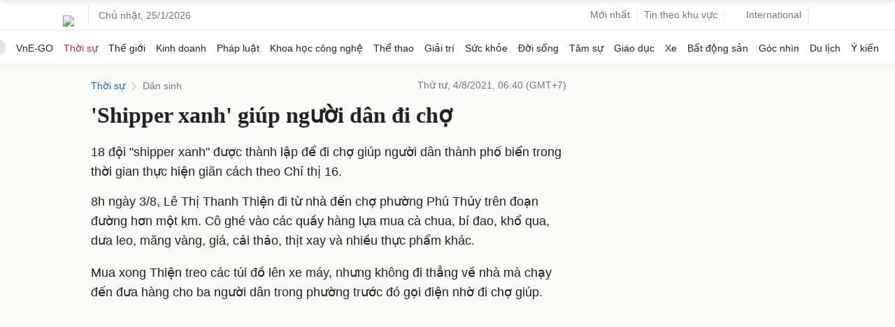

--- FILE ---
content_type: text/html; charset=utf-8
request_url: https://www.google.com/recaptcha/api2/aframe
body_size: 153
content:
<!DOCTYPE HTML><html><head><meta http-equiv="content-type" content="text/html; charset=UTF-8"></head><body><script nonce="YMzJJ-Lh0Qkd95g9aFhZhA">/** Anti-fraud and anti-abuse applications only. See google.com/recaptcha */ try{var clients={'sodar':'https://pagead2.googlesyndication.com/pagead/sodar?'};window.addEventListener("message",function(a){try{if(a.source===window.parent){var b=JSON.parse(a.data);var c=clients[b['id']];if(c){var d=document.createElement('img');d.src=c+b['params']+'&rc='+(localStorage.getItem("rc::a")?sessionStorage.getItem("rc::b"):"");window.document.body.appendChild(d);sessionStorage.setItem("rc::e",parseInt(sessionStorage.getItem("rc::e")||0)+1);localStorage.setItem("rc::h",'1769293724714');}}}catch(b){}});window.parent.postMessage("_grecaptcha_ready", "*");}catch(b){}</script></body></html>

--- FILE ---
content_type: application/javascript; charset=utf-8
request_url: https://scdn.eclick.vn/zone/1001005/ov_pc_detail_1004819.js
body_size: -85
content:
var smartAds = window.smartAds || {config: {}}; smartAds.config={"In_stream_1":13147,"In_stream_2":13157,"In_stream_3":16481,"Bottom_sponsor":18913,"Large_sponsor":19602};

--- FILE ---
content_type: application/javascript; charset=utf-8
request_url: https://fundingchoicesmessages.google.com/f/AGSKWxWTxSPsxdXJoBm7ZP-1TwGogFfiAbGPU9o2BGMhfT6oD5SP_horAD4LoBUsV0oaHCSWo071tbHVplCBc-PNvSCM-OFBezismv2K7iyjYFoOe8s6tVFnVKynz-vgFdrpXepjVliGYPiGDA1WU67oae18PoPY1xviWRiXmw8LQF5dHruMIy4O1biZOOzC/_/adsign./ad_sky./fc_ads./jivoxadplayer./adcase.
body_size: -1292
content:
window['198e8c9c-4221-42ca-a2ff-57233757beb0'] = true;